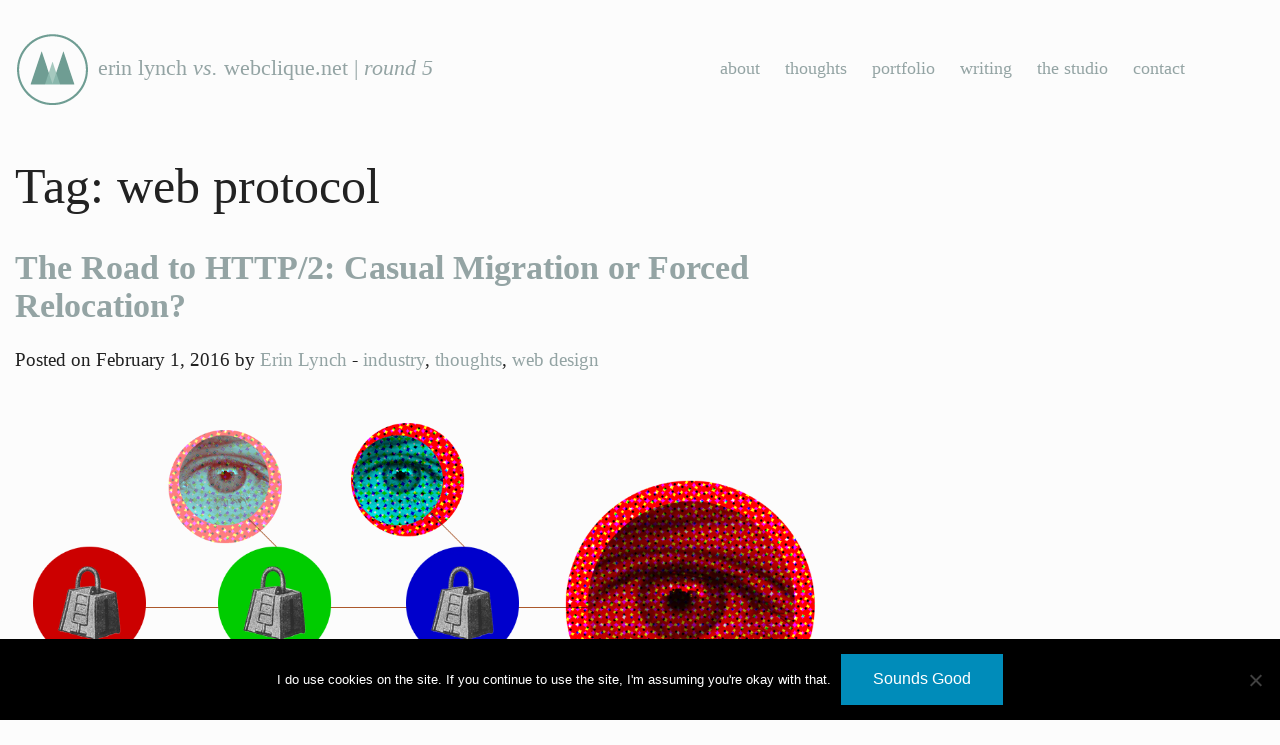

--- FILE ---
content_type: text/css
request_url: https://www.webclique.net/wp-content/themes/JointsWP-CSS-master/style.css?ver=d08ea57b4bc7b635de0c567d16e49f93
body_size: 4907
content:
/******************************************************************
Theme Name: JointsWP-webclique
Theme URI: http://www.jointswp.com
Description:
Author: Erin Lynch
Author URI: https://webclique.net
Version: 5.0
License: GNU General Public License & MIT
License URI: http://www.gnu.org/licenses/gpl-2.0.html
Tags: light, responsive, CSS
******************************************************************/

/***********************
CSS Variables - Global
***********************/

:root {
  --brand-red: #e44800;
  --brand-green: #94a4a4;
  --color-darkGray: #222222;
  --color-mdGray: #8d8d8d;
  --font-primary: Georgia, serif;
  --font-secondary: Courier, sans-serif;
}

/*****************
Main Theme Styles
*****************/

body {
    background-color: #fcfcfc;
    font-family: var(--font-primary);
    font-weight: 400;
    color: var(--color-darkGray);
    font-size: 100%;
  }

  .intro-section {
    margin-top: 2rem;
    margin-bottom: 3rem;
    font-size: 1rem;
    line-height: 3rem;
    padding-right: 0;
  }

  .intro-section p {
    font-size: 3rem;
    line-height: 3.5rem;
    color: var(--brand-red);
  }

  @media only screen and (min-width: 40.063em) {

    .intro-section {
      margin-top: 5rem;
      margin-bottom: 9rem;
      padding-right: 10rem;
    }

    .intro-section p {
    font-size: 4.25rem;
    line-height: 4.75rem;
  }
    } /* min-width 641px, medium screens */

  .intro-interior {
    margin-top: 2rem;
    margin-bottom: 2rem;
    font-size: 2rem;
    line-height: 3rem;
    color: var(--brand-red);
    height: 100px;
  }

  .intro-interior p {
    font-size: 2rem;
    line-height: 3rem;
    color: var(--brand-red);
  }

  .intro-blog {
    margin-top: 2rem;
    margin-bottom: 2rem;
    font-size: 2rem;
    line-height: 3rem;
    color: var(--brand-red);
  }

  .intro-blog p {
    font-size: 2rem;
    line-height: 3rem;
    color: var(--brand-red);
  }

  .single-post p {
    font-size: 1.375rem;
  }

  p.tags {
    font-family: var(--font-secondary);
    font-size: 0.875rem;
    line-height: 1.571;
    font-style: italic;
    letter-spacing: .05rem;
    color: var(--color-mdGray);
  }

  p.tags > a {
    color: var(--color-darkGray);
  }

  .main-content > p:first-of-type {
    font-size: 2rem;
    line-height: 3rem;
    margin-bottom: 2rem;
  }

  ul.social-links {
    list-style-type: none;
    margin: 0 0 0 .3125rem;
    padding: 0;
    font-size: .9rem;
    text-align: center;
  }

  ul.social-links li {
    display: inline;
    margin: 0 .75rem .125rem .75rem;
    padding: 0;
  }

  .socialTop {
    display: none;
  }

  .socialBtm {
      display: inherit;
  }

  .socialBtm ul.social-links {
    margin-top: 0;
  }

  .copyright {
    margin-bottom: 0;
  }

  .menuBody {
    display: none;
  }

  .menuTop {
    display: inherit;
  }

  .menuTop .globalNav {
      display: inherit;
      padding: 1rem;
      display: flex;
      align-content: center;
      justify-content: center;
      margin-top: 0;
  }

  .menuTop ul.menu li {
    display: inline;
    margin-right: 1.25rem;
  }
  nav.page-navigation {
    margin-top: 5rem;
    border-top: 1px solid #eee;
    padding-top: 3rem;
  }

  ul.pagination li.current a, ul.pagination li.current button {
    background-color: #e44800;
  }

  ul.pagination li.current a:hover {
    background-color: #e44800;
  }

  @media only screen and (max-width: 1024px) {
    .menuTop .globalNav {
      margin-top: 0 !important;
    }
  }

  @media only screen and (min-width: 40.063em) {

    ul.social-links {
    list-style-type: none;
    margin: 0 0 0 .3125rem;
    padding: 0;
    font-size: .9rem;
    text-align: left;
    }

    ul.social-links li {
      margin: 0 0 .125rem 0;
      padding: 0;
      display: inherit;
    }

    .socialTop {
    display: inherit;
    }

    .socialBtm {
      display: none;
    }

    .menuBody {
    display: inherit;
    }

    .menuTop .globalNav {
      background-color: transparent;
      margin-top: 2.4rem;
      margin-bottom: 2rem;
    }
  }

  body.error404 {
    background: url(../images/knock-out.jpg) no-repeat center center fixed;
    -webkit-background-size: cover;
    -moz-background-size: cover;
    -o-background-size: cover;
    background-size: cover;
  }

  body.error404 a {
    color: #e44800;
  }

  body.error404 a:hover {
    color: #a43400;
  }

  body.error404 #content {
    margin-top: 4rem;
  }

  body.error404 h1 {
    font-family: var(--font-primary);
    font-size: 9rem;
    line-height: 8rem;
    color: #e44800;
    font-weight: 900;
  }

  body.error404 .entry-content p {
    font-family: var(--font-primary);
    text-transform: uppercase;
    padding: 10px 20px;
    background-color: #fff;
    font-weight: 900;
    font-size: 2rem;
    letter-spacing: .1rem;
  }

  input {
    background-color: var(--brand-green);
    color: #fff;
    border: none;
    width: 100px;
    padding: 10px 20px;
    transition: background-color 0.5s ease;
  }

  input[type=text]:focus, input[type=email]:focus, textarea:focus {
    background-color: #eee;
  }

  input[type=text], input[type=email], textarea {
    box-shadow: none;
  }

  input[type=text]:hover, input[type=email]:hover, textarea:hover {
    background-color: #eee;
  }

  input[type=submit]:hover {
    background-color: #ddd;
  }

  /** Mailchimp Form Styling **/
  #mc_embed_signup form {
    text-align: left !important;
  }

  #mc_embed_signup {
    background: transparent !important;
    clear:left;
    font-family: var(--font-primary);
    font-size: .8rem;
    width:100%;
    margin-bottom: 40px;
  }

  #mc_embed_signup p {
    margin-bottom: 16px !important;
  }

  #mc_embed_signup .clear {
    width: 100%;
  }

  #mc_embed_signup .button {
    width: 9vw !important;
    background-color: var(--brand-green) !important;
    font-weight: 700 !important;
    border-radius: 0;
    min-height: 50px;
    text-transform: uppercase !important;
    letter-spacing: .05rem !important;
    font-family: var(--font-primary) !important;
  }

  #mc_embed_signup .button:hover {
    background-color: var(--color-mdGray) !important;
  }

  #mc_embed_signup input.email {
    width: 22vw !important;
    margin-bottom: 12px;
    border-radius: 0;
    min-height: 50px;
    border: 1px solid #ccc;
    font-family: var(--font-primary) !important;
  }

  /*********************
  LINK STYLES
  *********************/

  a:link {
    color: var(--brand-green);
    transition: all 0.5s ease;
  }

  a:visited {
    color: var(--brand-green);
  }

  a:hover {
    color: #e44800;
  }

  a:link, a:visited:link {
    /*
          This highlights links on iPhones/iPads.
          Similar to the :hover selector for mobile devices.
          */
    -webkit-tap-highlight-color: rgba(0, 0, 0, 0.3);
  }

  /***************************

  Typography
  H1, H2, H3, H4, H5 P STYLES

  ***************************/
  h1 a, .h1 a, h2 a, .h2 a, h3 a, .h3 a, h4 a, .h4 a, h5 a, .h5 a, h6 a, .h6 a {
    text-decoration: none; }

  h1, h2, h3, h4, h5, h6 {
    color: var(--color-darkGray);
    font-family: var(--font-primary);
    font-weight: 400;
  }

  p {
    font-size: 1.175rem;
    line-height: 1.55;
    font-weight: 400;
    margin: 0 0 25px 0;
    padding: 0;
    font-family: var(--font-primary);
  }

  p a:hover {
    background-color: #e44800;
    color: #fff;
    text-decoration: none;
  }

  h1 {
    font-size: 3.125rem;
    line-height: 1.08;
    margin: 0 0 2rem 0;
    padding: 0 0 .25rem 0;
  }

  h2 {
    font-size: 2.625rem;
    line-height: 1.1;
    margin: 0 0 2rem 0;
    padding: 0 0 .25rem 0;
  }

  h3 {
    font-size: 2.125rem;
    line-height: 1.12;
    margin: 0 0 1rem 0;
    padding: 0 0 .25rem 0;
    font-weight: 600;
  }

  h4 {
    font-size: 1.875rem;
    line-height: 1.133;
    margin: 0 0 1.15rem 0;
    padding: .4rem 0 .25rem 0;
    font-weight: 400;
  }

  h5 {
    font-size: 1.625rem;
    line-height: 1.1538;
    margin: 0;
    padding: 0 0 .25rem 0;
    font-weight: 400;
  }

  h6 {
    font-size: 1.375rem;
    line-height: 1.18;
    text-transform: uppercase;
    font-weight: bold;
  }

  code {
    border: none;
    background-color: transparent;
    margin: 0;
    padding: 0;
    font-family: var(--font-secondary);
    font-size: 1rem;
  }

  blockquote {
    border-left: 1px solid #999;
  }

  pre, blockquote {
    font-style: italic;
    font-size: 1.875rem;
    margin: 3rem 0;
    padding: 1rem .5rem .25rem 1.25rem;
  }

  blockquote p {
    font-size: 1.875rem;
    line-height: 1.4;
    font-style: italic;
    margin: 0 0 1rem 0;
    color: var(--brand-red);
  }

  figure {
    display: block;
  }

  figcaption p {
    font-size: .9rem !important;
    line-height: 1.1;
    color: #aaa;
    font-style: italic;
    text-align: center;
    margin-top: .6rem;
  }

  /* blockquote/pre/code media query */

  @media only screen and (min-width: 40.063em) {

  blockquote {
    border-left: none;
    margin: 3rem -4rem 3rem -4rem;
  }

  blockquote p {
    font-size: 2.5rem;
  }

  }

  form p {
    line-height: 1.9rem;
    font-family: var(--font-primary);
    font-weight: 400;
    font-size: 1.2rem;
  }

  article {
    margin-bottom: 3rem;
  }

  /*********************
  HEADER STYLES
  *********************/
  .header ul.off-canvas-list li {
    list-style: none; }

  .header {
    margin-top: 2rem;
    margin-bottom: 2rem;
  }

  .logo a:hover {
    text-decoration: none;
  }

  h1.logo {
    font-family: var(--font-primary);
    font-size: 1.3875rem;
  } 
  @media only screen and (max-width: 1024px) {
    .header {
      margin-bottom:.6rem;
    }
    h1 {
      margin-bottom: 0;
    }
    h1.logo {
      display: flex;
      justify-content: center;
      font-size: 1.25rem;
    }
  }

  h1.logo img {
    padding-right: .5rem;
  }

  /*********************
  NAVIGATION STYLES
  *********************/
  .top-bar .title-area {
    z-index: 1; }

  .off-canvas-list ul {
    margin-left: 0; }
    .off-canvas-list ul li a {
      border-bottom: 0px; }
    .off-canvas-list ul .dropdown {
      margin-left: 20px; }

  ul.menu {
    list-style-type: none;
    margin: 0 0 0 5px;
    padding: 0;
    font-size: 1.1rem !important;
  }

  ul.menu li {
    margin: 0 0 2px 0;
    padding: 0;
  }

  /*********************
  POSTS & CONTENT STYLES
  *********************/
  #content #inner-content {
    padding: 1rem 0rem; }

  .page-title .vcard {
    border: 0px;
    padding: 0px; }

  .single-post p.byline {
    color: var(--color-darkGray);
    font-family: var(--font-secondary);
    text-transform: lowercase;
    font-weight: bold;
    font-size: .85rem;
    line-height: 1.7;
    letter-spacing: .02rem;
  }

  .entry-content img {
    max-width: 100%;
    margin-bottom: 1rem;
    height: auto;
  }
  .entry-content .alignleft, .entry-content img.alignleft {
    margin-right: 1.5em;
    display: inline;
    float: left; }
  .entry-content .alignright, .entry-content img.alignright {
    margin-left: 1.5em;
    display: inline;
    float: right; }
  .entry-content .aligncenter, .entry-content img.aligncenter {
    margin-right: auto;
    margin-left: auto;
    display: block;
    clear: both; }
  .entry-content video, .entry-content object {
    max-width: 100%;
    height: auto; }
  .entry-content pre {
    background: #eee;
    padding: 10px; }

  .wp-caption {
    max-width: 100%;
    padding: 5px; }
    .wp-caption img {
      max-width: 100%;
      width: 100%;
      margin: .5rem;
      text-align: center; }
    .wp-caption p.wp-caption-text {
      font-size: 0.9em;
      margin: 4px 0 7px;
      text-align: center;
      font-style: italic;
      color: var(--brand-green);
       }

  .post-password-form input[type="submit"] {
    -webkit-appearance: none;
    -moz-appearance: none;
    border-radius: 0;
    border-style: solid;
    border-width: 0;
    cursor: pointer;
    font-family: "Open Sans", "Helvetica Neue", Helvetica, Arial, sans-serif;
    font-weight: normal;
    line-height: normal;
    margin: 0 0 1.25rem;
    position: relative;
    text-align: center;
    text-decoration: none;
    display: inline-block;
    padding: 1rem 2rem 1.0625rem 2rem;
    font-size: 1rem;
    background-color: #008CBA;
    border-color: #007095;
    color: #FFFFFF;
    transition: background-color 300ms ease-out; }
    .post-password-form input[type="submit"]:hover, .post-password-form input[type="submit"]:focus {
      background-color: #007095; }
    .post-password-form input[type="submit"]:hover, .post-password-form input[type="submit"]:focus {
      color: #FFFFFF; }

  .posts-recent section {
    margin-bottom: 2rem;
  }

  .posts-recent section p {
    margin-bottom: 4px;
    padding: 0;
  }

  .posts-date {
    font-size: .85rem;
    color: #ccc;
    font-family: var(--font-secondary);
  }

  .wp-post-image + h1.single-title {
    margin-bottom: 0.2rem;
  }

  section.entry-content > p:first-of-type {
    font-size: 1.675rem;
    line-height: 1.75;
    padding-top: 1.7rem;
    padding-bottom: 1.7rem;
    border-left: 3px solid var(--brand-green);
    padding-left: 2rem;
    margin-top: 3rem;
    margin-bottom: 3rem;
    font-style: italic;
  }

  .blog section.entry-content > p:first-of-type {
    border-left: none;
    margin-top: 0;
    padding-left: 0;
    padding-bottom: 1rem;
    margin-bottom: 0;
  }

  .main-content > p:nth-of-type(2) {
    font-size: 2rem;
    line-height: 3rem;
    margin: 1.25rem 0;
  }

  .article-header > img {
    margin-bottom: 2rem;
  }

  .padding-none {
    padding: 0;
  }

  @media only screen and (min-width: 40.063em) {
    .single-post blockquote p {
      font-size: 2.5rem !important;
    }
  }

  .single-post dl,.single-post ul,.single-post ol {
    font-size: 1.375rem;
  }

  .single-post ul.social-links {
    font-size: .9rem;
  }

  /*********************
  PORTFOLIO STYLES
  *********************/

  .work {
    position: relative;
    margin-bottom: 1rem;
  }
  .work-wrapper {
    position: relative;
    display: block;
  }

  .work-content {
    display: block;
    position: absolute;
    top: 0;
    left: 0;
    width: 100%;
    height: 100%;
    transition: all 0.3s ease-in-out;
    padding-top: 3rem;
    display:flex;
    justify-content:center;
    align-items:center;
    width:100%;
  }

  a.view {
    display: block;
    margin: 2rem auto;
    padding-top: 15px;
    width: 150px;
    height: 60px;
    text-align: center;
    letter-spacing: .05rem;
    opacity: 1;
    color: #fff;
    background-color: #000;
    text-transform: uppercase;
    font-size: .75rem;
  }

  .work-wrapper h3 {
    color: #fff;
    text-align: center;
    font-size: 1.5rem;
    line-height: 2rem;
    color: var(--brand-green);
    text-transform: uppercase;
    font-weight: 900;
    letter-spacing: .1rem;
    margin: 0;
  }

  .work-wrapper h4 {
    color: #fff;
    text-align: center;
    font-size: 1rem;
    line-height: 1.5rem;
    color: var(--brand-green);
    letter-spacing: .05rem;
  }

  .work-inner {
    width:100%;
  }

  .work-inner span {
      background-color: rgba(50, 50, 50, .9);
      display: block;
      padding: 1.25rem 0 .25rem 0;
      width: 100%;
      margin: 0 auto;
      transition: all 0.3s ease-in-out;
  }

  @media only screen and (min-width: 40.063em) {
    .work-content {
      padding-top: 4rem;
    }

    .work-content:hover {
      background: rgba(50, 50, 50, .9);
      padding-top: 2rem;
    }

    .work-content:hover h3, .work-content:hover h4 {
      color: #fff;
    }

    .work-content:hover .work-inner span {
      background-color: inherit;
    }

    a.view {
      opacity: 0;
      width: 150px;
      height: 60px;
      letter-spacing: .05rem;
      padding-top: 16px;
      background-color: var(--brand-green);
    }

    .work-content:hover a.view {
      opacity: 1;
    }

    .work-wrapper h3 {
      font-size: 2rem;
      line-height: 2.5rem;
    }

    .work-wrapper h4 {
      font-size: 1.25rem;
      line-height: 1.7rem;
    }
  }

  /*********************
  PAGE NAVI STYLES
  *********************/
  .page-navigation {
    margin-top: 1rem;
  }

  /*********************
  COMMENT STYLES
  *********************/
  #comments .commentlist {
    margin-left: 0px; }

  #respond ul {
    margin-left: 0px; }

  .commentlist li {
    position: relative;
    clear: both;
    overflow: hidden;
    list-style-type: none;
    margin-bottom: 1.5em;
    padding: 0.7335em 10px; }
    .commentlist li:last-child {
      margin-bottom: 0; }
    .commentlist li ul.children {
      margin: 0; }
  .commentlist li[class*=depth-] {
    margin-top: 1.1em; }
  .commentlist li.depth-1 {
    margin-left: 0;
    margin-top: 0; }
  .commentlist li:not(.depth-1) {
    margin-left: 10px;
    margin-top: 0;
    padding-bottom: 0;
    background: #e7e7e7; }
  .commentlist li.depth-3 {
    background: #dadada; }
  .commentlist .vcard {
    margin-left: 50px; }
    .commentlist .vcard cite.fn {
      font-weight: 700;
      font-style: normal; }
    .commentlist .vcard time {
      float: right; }
      .commentlist .vcard time a {
        color: #999;
        text-decoration: none; }
        .commentlist .vcard time a:hover {
          text-decoration: underline; }
    .commentlist .vcard img.avatar {
      position: absolute;
      left: 10px;
      padding: 2px;
      border: 1px solid #cecece;
      background: #fff; }
  .commentlist .comment_content p {
    margin: 0.7335em 0 1.5em;
    font-size: 1em;
    line-height: 1.5em; }
  .commentlist .comment-reply-link {
    -webkit-appearance: none;
    -moz-appearance: none;
    border-radius: 0;
    border-style: solid;
    border-width: 0;
    cursor: pointer;
    font-family: "Open Sans", "Helvetica Neue", Helvetica, Arial, sans-serif;
    font-weight: normal;
    line-height: normal;
    margin: 0 0 1.25rem;
    position: relative;
    text-align: center;
    text-decoration: none;
    display: inline-block;
    padding: 0.875rem 1.75rem 0.9375rem 1.75rem;
    font-size: 0.8125rem;
    background-color: #008CBA;
    border-color: #007095;
    color: #FFFFFF;
    transition: background-color 300ms ease-out;
    float: right; }
    .commentlist .comment-reply-link:hover, .commentlist .comment-reply-link:focus {
      background-color: #007095; }
    .commentlist .comment-reply-link:hover, .commentlist .comment-reply-link:focus {
      color: #FFFFFF; }

  /*********************
  COMMENT FORM STYLES
  *********************/
  .respond-form {
    margin: 1.5em 10px;
    padding-bottom: 2.2em; }
    .respond-form form {
      margin: 0.75em 0; }
      .respond-form form li {
        list-style-type: none;
        clear: both;
        margin-bottom: 0.7335em; }
        .respond-form form li label, .respond-form form li small {
          display: none; }
      .respond-form form input[type=text], .respond-form form input[type=email], .respond-form form input[type=url], .respond-form form textarea {
        padding: 3px 6px;
        background: #efefef;
        border: 2px solid #cecece;
        line-height: 1.5em; }
        .respond-form form input[type=text]:focus, .respond-form form input[type=email]:focus, .respond-form form input[type=url]:focus, .respond-form form textarea:focus {
          background: #fff; }
        .respond-form form input[type=text]:invalid, .respond-form form input[type=email]:invalid, .respond-form form input[type=url]:invalid, .respond-form form textarea:invalid {
          outline: none;
          border-color: #fbc2c4;
          background-color: #f6e7eb;
          -ms-box-shadow: none;
          box-shadow: none; }
      .respond-form form input[type=text], .respond-form form input[type=email], .respond-form form input[type=url] {
        max-width: 400px;
        min-width: 250px; }
      .respond-form form textarea {
        resize: none;
        width: 97.3%;
        height: 150px; }

  #comment-form-title {
    margin: 0 0 1.1em; }

  #allowed_tags {
    margin: 1.5em 10px 0.7335em 0; }

  .nocomments {
    margin: 0 20px 1.1em; }

  /*********************
  SIDEBARS & ASIDES
  *********************/
  .widget ul {
    margin: 0; }
    .widget ul li {
      list-style: none; }
  @media only screen and (min-width:40.0625em) {
    .widget {
      padding: 0 10px;
      margin: 2.2em 0; } }

  #sidebar-offcanvas .widgettitle {
    color: #fff; }

  /*********************
  FOOTER STYLES
  *********************/
  .footer {
    clear: both;
    margin-top: 10rem;
    padding-bottom: 4rem;
     }

  .footer p {
    font-size: .8rem;
    line-height: 1rem;
    text-align: center;
  }

  .sub-footer {
    border-top: 1px solid #eee;
    padding-top: 3rem;
  }

  @media only screen and (min-width: 40.063em) {
    .footer p {
      text-align: inherit;
    }

  p.logo-btm {
    text-align: center;
  }

  }

  /*********************
  FOUNDATION STYLES
  *********************/
  .clearing-assembled.clearing-blackout a:hover {
    background: none; }

    .row {
      max-width: 87.5rem;
    }

    /*********************
  IMAGE GALLERY STYLES
  *********************/
  [class*="gallery-columns-"] {
    display: block;
    padding: 0;
    margin: 0 -0.625rem; }
    [class*="gallery-columns-"]:before, [class*="gallery-columns-"]:after {
      content: " ";
      display: table; }
    [class*="gallery-columns-"]:after {
      clear: both; }
    [class*="gallery-columns-"] > .gallery-item {
      display: inline;
      height: auto;
      float: left;
      padding: 0 0.625rem 1.25rem; }

  .gallery-columns-1 > .gallery-item {
    width: 100%;
    padding: 0 0.625rem 1.25rem; }
    .gallery-columns-1 > .gallery-item:nth-of-type(n) {
      clear: none; }
    .gallery-columns-1 > .gallery-item:nth-of-type(1n+1) {
      clear: both; }

  .gallery-columns-2 > .gallery-item {
    width: 50%;
    padding: 0 0.625rem 1.25rem; }
    .gallery-columns-2 > .gallery-item:nth-of-type(n) {
      clear: none; }
    .gallery-columns-2 > .gallery-item:nth-of-type(2n+1) {
      clear: both; }

  .gallery-columns-3 > .gallery-item {
    width: 33.33333%;
    padding: 0 0.625rem 1.25rem; }
    .gallery-columns-3 > .gallery-item:nth-of-type(n) {
      clear: none; }
    .gallery-columns-3 > .gallery-item:nth-of-type(3n+1) {
      clear: both; }

  .gallery-columns-4 > .gallery-item {
    width: 25%;
    padding: 0 0.625rem 1.25rem; }
    .gallery-columns-4 > .gallery-item:nth-of-type(n) {
      clear: none; }
    .gallery-columns-4 > .gallery-item:nth-of-type(4n+1) {
      clear: both; }

  .gallery-columns-5 > .gallery-item {
    width: 20%;
    padding: 0 0.625rem 1.25rem; }
    .gallery-columns-5 > .gallery-item:nth-of-type(n) {
      clear: none; }
    .gallery-columns-5 > .gallery-item:nth-of-type(5n+1) {
      clear: both; }

  .gallery-columns-6 > .gallery-item {
    width: 16.66667%;
    padding: 0 0.625rem 1.25rem; }
    .gallery-columns-6 > .gallery-item:nth-of-type(n) {
      clear: none; }
    .gallery-columns-6 > .gallery-item:nth-of-type(6n+1) {
      clear: both; }

  .gallery-columns-7 > .gallery-item {
    width: 14.28571%;
    padding: 0 0.625rem 1.25rem; }
    .gallery-columns-7 > .gallery-item:nth-of-type(n) {
      clear: none; }
    .gallery-columns-7 > .gallery-item:nth-of-type(7n+1) {
      clear: both; }

  .gallery-columns-8 > .gallery-item {
    width: 12.5%;
    padding: 0 0.625rem 1.25rem; }
    .gallery-columns-8 > .gallery-item:nth-of-type(n) {
      clear: none; }
    .gallery-columns-8 > .gallery-item:nth-of-type(8n+1) {
      clear: both; }

  .gallery-columns-9 > .gallery-item {
    width: 11.11111%;
    padding: 0 0.625rem 1.25rem; }
    .gallery-columns-9 > .gallery-item:nth-of-type(n) {
      clear: none; }
    .gallery-columns-9 > .gallery-item:nth-of-type(9n+1) {
      clear: both; }

  .gallery-columns-10 > .gallery-item {
    width: 10%;
    padding: 0 0.625rem 1.25rem; }
    .gallery-columns-10 > .gallery-item:nth-of-type(n) {
      clear: none; }
    .gallery-columns-10 > .gallery-item:nth-of-type(10n+1) {
      clear: both; }

  .gallery-columns-11 > .gallery-item {
    width: 9.09091%;
    padding: 0 0.625rem 1.25rem; }
    .gallery-columns-11 > .gallery-item:nth-of-type(n) {
      clear: none; }
    .gallery-columns-11 > .gallery-item:nth-of-type(11n+1) {
      clear: both; }

  .gallery-columns-12 > .gallery-item {
    width: 8.33333%;
    padding: 0 0.625rem 1.25rem; }
    .gallery-columns-12 > .gallery-item:nth-of-type(n) {
      clear: none; }
    .gallery-columns-12 > .gallery-item:nth-of-type(12n+1) {
      clear: both; }


  /*********************
  PLUGIN STYLES
  *********************/
  .gform_body ul {
    list-style: none outside none;
    margin: 0; }

  /*********************
  PRINT STYLES
  *********************/
  @media print {
    * {
      background: transparent !important;
      color: black !important;
      text-shadow: none !important;
      -webkit-filter: none !important;
      filter: none !important;
      -ms-filter: none !important; }
    a, a:visited {
      color: #444 !important;
      text-decoration: underline; }
      a:after, a:visited:after {
        content: " (" attr(href) ")"; }
      a abbr[title]:after, a:visited abbr[title]:after {
        content: " (" attr(title) ")"; }
    .ir a:after, a[href^="javascript:"]:after, a[href^="#"]:after {
      content: ""; }
    pre, blockquote {
      page-break-inside: avoid; }
    thead {
      display: table-header-group; }
    tr, img {
      page-break-inside: avoid; }
    img {
      max-width: 100% !important; }
    @page {
      margin: 0.5cm; }

    p, h2, h3 {
      orphans: 3;
      widows: 3; }
    h2, h3 {
      page-break-after: avoid; }
    .sidebar, .page-navigation, .wp-prev-next, .respond-form, nav {
      display: none; } }

      /**** Cookie Notification ***/
      .cn-button.wp-default {
        background-color: var(--brand-green) !important;
      }

      .cn-button.wp-default:hover {
        background-color: var(--color-mdGray) !important;
      }